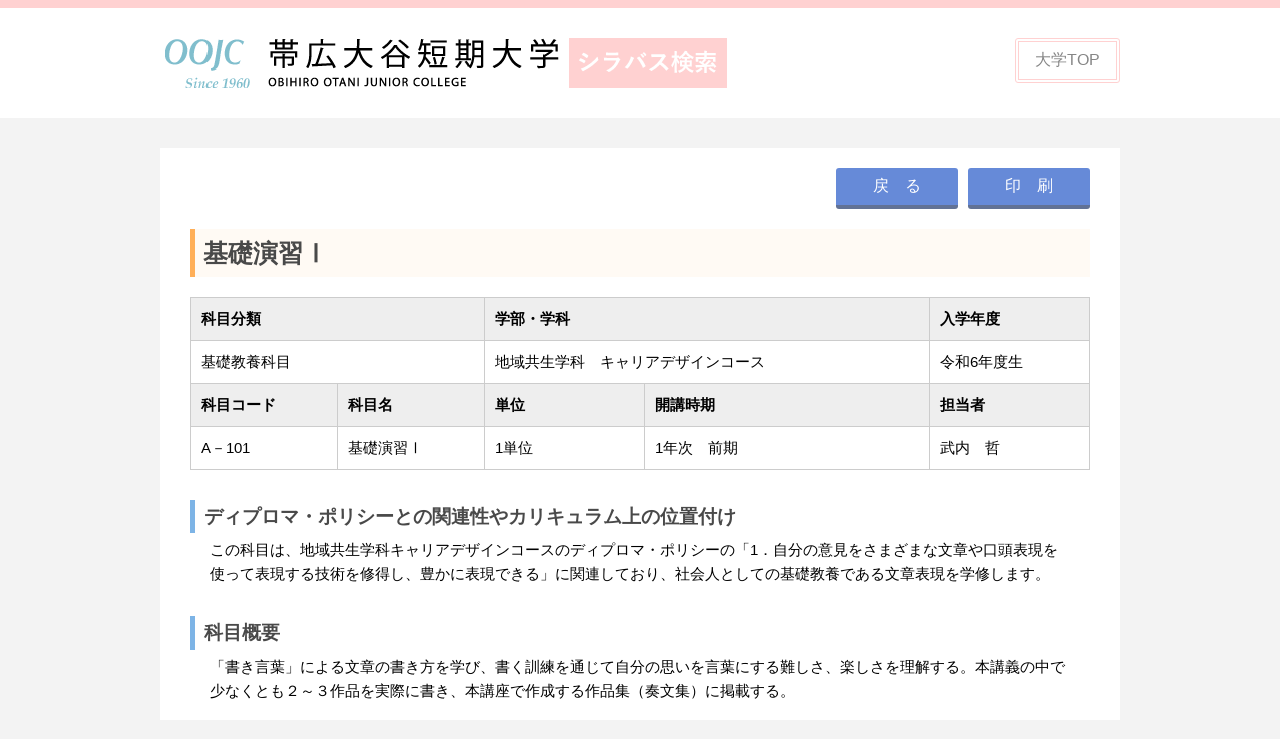

--- FILE ---
content_type: text/css
request_url: https://syllabus.oojc.ac.jp/wp/wp-content/themes/syllabus/style.css?ver=5.9.12
body_size: 18592
content:
@charset "utf-8";
/* CSS Document */

html{
	background-color:#F3F3F3;
}
body{
	font-family:"ヒラギノ角ゴ Pro W3", "Hiragino Kaku Gothic Pro", "メイリオ", Meiryo, Osaka, "ＭＳ Ｐゴシック", "MS PGothic", sans-serif;
	margin:0;
	padding:0;
	border-top: 8px solid #FFD1D1;
}

.site-content{
	background-color:#FFFFFF;
	padding:10px 30px 30px 30px;
	width:900px;
	margin:30px auto;
}
body.home .site-content{
	padding:0px;
	background-color:inherit;
}
body.home .site-main{
	padding-bottom:30px;
}
.site-content:after {
  content: "";
  clear: both;
  display: block;
}
header .wrap{
	width:960px;
	margin:0 auto;
	position:relative;
}
.site-header{
	background-color:#FFFFFF;
	padding:30px 0;
}
#non,#h28,#h29,#30{
    transition: .4s;
}
.waku{
	border-radius:5px;
	/*border:2px solid #ccc;*/
	padding:20px;
	clear:both;
	margin-bottom:15px;
	background-color:#FFFFFF;
}
body.home .waku h3{
	color: #6594e0;/*文字色*/
border-bottom: dashed 2px #6594e0;
border-left:none;
padding-left:0px;
margin-bottom:20px;
	
}
.waku_2{
	clear:both;
	/*padding:20px 0;
	margin-bottom:15px;*/
}
.waku div:after {
  content: "";
  clear: both;
  display: block;
}
.waku_non{
	/*border-radius:5px;
	background-color:#ededed;
	padding:10px;
	clear:both;
	margin-bottom:15px;
	margin-top:10px;*/
}
.waku_non p{
	margin-bottom:0;
	margin-top:0px;
	padding:0;
	color:#606060;
}
.waku h2{
	background-color:#FFD1D1;
	border:none;
	border-radius:5px;
	color:#323232;
	margin-top:0px;
}
.waku h4{
	clear:both;
	padding:10px 10px 10px 15px;
	background-color:#ededed;
	color:#525252;
	position: relative;
	border-radius: 5px;
}
.waku h4:after {
position: absolute;
content: '';
top: 100%;
left: 30px;
border: 10px solid transparent;
border-top: 10px solid #ededed;
width: 0;
height: 0;
}
.waku:after {
  content: "";
  clear: both;
  display: block;
}
.waku h3,
.waku_2 h3{
	margin-top:0px;
}
a.top{
	position:absolute;
	right:0;
    display: inline-block;
    padding: 0.5em 1em;
    text-decoration: none;
    color: #868686;
    border: double 4px #FFD1D1;
    border-radius: 3px;
    transition: .4s;
	top:0;
}
a.top:hover {
    background: #FFD1D1;
}
.box{
}
.archive table{
	margin-bottom:25px;
	font-size:13px;
}
table a{
	color:#0071bc;
}
table {
	border-collapse: collapse;
	border-spacing: 0;
	text-align: left;
	line-height: 1.5;
	width:100%;
	font-size:15px;
	
}
table.kekka {
	width: 100%;
	font-size:13px;
	border-collapse: collapse;
	box-sizing: border-box;
	word-break: break-all;
	/*table-layout:fixed;*/
}
table.kekka td{
	word-wrap: break-word;
　　overflow-wrap: break-word;
}
table th {
	padding: 10px;
	font-weight: bold;
	vertical-align: middle;
	border: 1px solid #ccc;
	background: #eee;
	white-space: nowrap;
}
table td {
	padding: 10px;
	vertical-align: top;
	border: 1px solid #ccc;
}
table.tb {
	margin-bottom:30px;
  }
  table.tb td {
  }
  table.tb th {
    width: 190px;
	white-space:inherit;
  }
p{
	font-size:15px;
	padding:0 20px;
	margin-top:5px;
	line-height:1.6em;
}
body.home p{
	padding-left:0px;
	font-size:14px;
	color:#666666;
}
h1{
	margin:0;
}
h1.site-title a,
p.site-title a{
	text-align:center;
	font-size:30px;
	margin:0;
	background:url(assets/images/logo.png) no-repeat left center;
	text-indent:-9999px;
	display:block;
	width:600px;
	height:50px;
}
h1 a{
	color:#000000;
	text-decoration:none;
}
body.single h1,
body.search h1{
	padding: 0.3em;/*文字周りの余白*/
color: #494949;/*文字色*/
background: #fffaf4;/*背景色*/
border-left: solid 5px #ffaf58;/*左線（実線 太さ 色）*/
font-size:25px;
clear:both;
margin:20px 0;

}
p.site-title{
	text-align:center;
	font-size:30px;
	font-weight:bold;
	/*margin:20px 0;*/
	margin:0;
	padding:0;
}
p.site-title a{
	color:#000000;
	text-decoration:none;
}
h2{
padding:10px 20px 5px 20px;/*文字周りの余白*/
color: #494949;/*文字色*/
background: #fffaf4;/*背景色*/
border-left: solid 5px #ffaf58;/*左線（実線 太さ 色）*/
font-size:23px;
clear:both;
margin-bottom:20px;
}
#28,#29,#30{
	margin-top:30px;
	margin-bottom:30px;
}
/*#h28 h2{
	background-color:#A4F1CA;
	border-left:none;
}*/
#h29 h2{
	background-color:#FFD1D1;
	border-left:none;
}
#h30 h2{
	background-color:#8FD7F1;
	border-left:none;
}
#h31 h2{
	background-color:#FFB664;
	border-left:none;
}
#r02 h2{
	background-color:#dbc1f8;
	border-left:none;
}
#r03 h2{
	background-color:#fff261;
	border-left:none;
}
#r04 h2{
	background-color:#4284d3;
	border-left:none;
	color: #ffffff;
}
#r05 h2{
	background-color:#A4F1CA;
	border-left:none;
}
#r06 h2{
	background-color:#FFD1D1;
	border-left:none;
}
#r07 h2{
	background-color:#FFB664;
	border-left:none;
}

h3{
	padding: 0.2em 0.5em;/*上下 左右の余白*/
color: #494949;/*文字色*/
background: transparent;/*背景透明に*/
border-left: solid 5px #7db4e6;/*左線*/
margin-top:30px;
margin-bottom:0px;
}
h4{
	clear:both;
	
}
body.home h3{
	margin-bottom:15px;
}
ol{
  counter-reset:list;
  list-style-type:none;
  padding: 0px;
  margin-left:10px;
  margin-right:10px;
  margin-bottom:50px;
}
  
ol li{
  position:relative;
  line-height: 30px;
  margin: 7px 0 7px 40px;
  padding-left: 10px;
  border-bottom: dashed 1px #F6A38B; 
}
  
ol li:before{
  counter-increment: list;
  content: counter(list);
  position: absolute;
  left: -35px;
  width: 30px;
  height: 30px;
  background: #F6A38B;
  text-align: center;
  color: #fff;
  top: 50%;
  -moz-transform: translateY(-50%);
  -webkit-transform: translateY(-50%);
  -o-transform: translateY(-50%);
  -ms-transform: translateY(-50%);
  transform: translateY(-50%);
}
.btn{
	float:right;
	margin-bottom:20px;
	margin-top:10px;
}
.btn:after {
  content: "";
  clear: both;
  display: block;
}
.table-box{
	margin-bottom:30px;
}
body.search .square_btn{
	width: auto !important;
}
.square_btn{
    display: inline-block;
    padding: 0.5em 1em;
    text-decoration: none;
    background: #668ad8;/*ボタン色*/
    color: #FFF;
    border-bottom: solid 4px #627295;
    border-radius: 3px;
	float:left;
	width:90px;
	text-align:center;
	margin-left:10px;
}
.square_btn:active {/*ボタンを押したとき*/
    -ms-transform: translateY(4px);
    -webkit-transform: translateY(4px);
    transform: translateY(4px);/*下に動く*/
    border-bottom: none;/*線を消す*/
}
.sm{
	display:none;
}
.w100{
	width:90px;
}
table th.w190{
	width:120px !important;
}
table th.w200{
	width:190px !important;
}
p.copy {
    font-size: 12px;
    padding: 13px 0px;
    text-align: center;
    background: #FFD1D1;
    clear: both;
	margin-top:30px;
	margin-bottom:0;
}
div.note p{
   background-image: url("assets/images/greendot.png");
   margin: 0px;
   line-height:40px;
   padding:0 10px;
}
div.note{
	margin-bottom:30px;
}
/* Search */

.search-form {
	position: relative;
}

.txtR{
	text-align:right;
}
/* Pagination */
.pagination{
	font-size: 15px;
	padding: 15px 0;
	text-align: center;
}
.pagination .icon{
	width: 0.666666666em;
	height: 0.666666666em;
}
.page-numbers {
	display: inline-block;
}
.page-numbers.current {
	font-size: 15px;
	font-size: 0.9375rem;
}

.page-numbers.current .screen-reader-text {
	clip: rect(1px, 1px, 1px, 1px);
	height: 1px;
	overflow: hidden;
	position: absolute !important;
	width: 1px;
}
h2.screen-reader-text{
	display:none;
}
#searchform .s {
  border: 1px solid #D6D6D6;
  height: 35px;
  width: 160px;
}

#searchform .searchsubmit {
  border: 1px solid #ea5550;
  background: #ea5550;
  font-size: 0.9em;
  font-weight: 100;
  padding: 10px;
}

/* searchsubmit effect */
#searchform .searchsubmit {
  background-color: #ea5550;
  border: 1px solid #ea5550;
  color: #fff;
  -webkit-transition: all 0.3s ease;
  -moz-transition: all 0.3s ease;
  -o-transition: all 0.3s ease;
  transition: all  0.3s ease;
}

#searchform .searchsubmit:hover {
  background-color: #fff;
  border-color: #ea5550;
  color: #ea5550;
}

/*wp-pagenavi base*/
.wp-pagenavi {
clear: both;
text-align:center;
margin-bottom:20px;
}
.wp-pagenavi a, .wp-pagenavi span {
color: #666;
background-color: #FFF;
border: solid 1px #ccc;
padding: 5px 10px;
margin: 0 2px;
white-space: nowrap;
-moz-border-radius: 3px;
-webkit-border-radius: 3px;
border-radius: 3px;
-webkit-transition: 0.2s ease-in-out;
-moz-transition: 0.2s ease-in-out;
-o-transition: 0.2s ease-in-out;
transition: 0.2s ease-in-out;
text-align: center;
text-decoration:none;
}
.wp-pagenavi a:hover{
color:#FFF; 
background-color:#666; 
border-color:#ccc;
}
.wp-pagenavi span.current{
color: #FFF;
background-color: #FFD1D1;
border-color: #FFD1D1;
font-weight: bold;
}

/*テキストボックス*/
input.search-field{
	border:0;
	padding:10px;
	font-size:16px;
	border:solid 1px #ccc;
	margin:0;
	width:500px;
	-webkit-border-radius: 3px;
	-moz-border-radius: 3px;
	border-radius: 3px;
}
input:focus {
    border:solid 1px #EEA34A;
}

/*チェックボックスの装飾*/

.checkbox01-input{
  display: none;
}
.checkbox01-parts{
  padding-left: 25px;
  position:relative;
}
.checkbox01-parts::before{
  content: "";
  display: block;
  position: absolute;
  top: 2px;
  left: 0;
  width: 15px;
  height: 15px;
  border: 1px solid #999;
  border-radius: 4px;
}
.checkbox01-input:checked + .checkbox01-parts{
  color: #009a9a;
}
.checkbox01-input:checked + .label{
	background-color:#009a9a;
}
.checkbox01-input:checked + .checkbox01-parts::after{
  content: "";
  display: block;
  position: absolute;
  top: -5px;
  left: 5px;
  width: 7px;
  height: 14px;
  transform: rotate(40deg);
  border-bottom: 3px solid #009a9a;
  border-right: 3px solid #009a9a;
}

.label{
	display:block;
	float:left;
	width:30%;
	border:1px solid #C4C4C4;
	padding:8px;
	margin-right:10px;
	font-size:13px;
	margin-bottom:10px;
	border-radius:5px;
}
div label:nth-of-type(3n).label{
	margin-right:0px;
}
label, input[type='checkbox'] {
    cursor: pointer;
}

/*検索ボタン装飾*/
.search-menu{
	clear:both;
	margin-top:20px;
	padding-bottom:20px;
	padding-top:20px;
	text-align:center;
	border-top:1px solid #C9C9C9;
	margin-bottom:30px;
}
.fix-menu{
	text-align:center;
	padding-bottom:30px;
}
.btnl{
	/*width:50%;*/
}
.button,
.search-submit {
  display       : inline-block;
  border-radius : 3px;
  font-size     : 15px;
  font-weight:bold;
  text-align    : center;
  cursor        : pointer;
  padding       : 7px 30px;
  background    : #7db4e6;
  color         : #ffffff;
  transition    : .3s;
  border        : 2px solid #7db4e6;
  clear:both;
}
.screen-reader-text{
	position: relative !important;
	clip-path:none !important;
	margin: inherit !important;
}
#29 .btn2{
	margin-top:20px;
}
.button:hover,
.button02:hover,
.search-submit:hover {
  color         : #7db4e6;
  background    : #ffffff;
}
.button02{
	display       : inline-block;
  border-radius : 3px;
  font-size     : 16px;
  text-align    : center;
  cursor        : pointer;
  padding       : 3px 10px;
  background    : #7db4e6;
  color         : #ffffff;
  transition    : .3s;
  border        : 2px solid #7db4e6;
  clear:both;
}

/*セレクトボックス装飾*/
    select{
    -webkit-appearance: none;
    -moz-appearance: none;
    appearance: none;
    margin: 0;
    height: 40px;
    background: transparent;
    position: relative;
    z-index: 1;
    padding: 0 40px 0 10px;
    border: 1px solid #ccc;
	font-size:15px;
    }
    select option{
      background-color: #fff;
      color: #333;
    }
    select::-ms-expand {
      display: none;
    }
    select:-moz-focusring { 
      color: transparent; 
      text-shadow: 0 0 0 #828c9a;
    }
	
	.selectWrap{
    position: relative;
    display: inline-block;
	background-color:#FFFFFF;
}
.selectWrap::before{
    content: '';
    position: absolute;
    z-index: 0;
    top: 0;
    right: 0;
    background: #ccc;
    height: 100%;
    width: 30px;
}
.selectWrap::after{
    content: '';
    position: absolute;
    z-index: 0;
    top: 0;
    bottom: 0;
    margin: auto 0;
    right: 9px;
    width: 0;
    height: 0;
    border-style: solid;
    border-width: 6px 6px 0 6px;
    border-color: #fff transparent transparent transparent; 
}
.jyouken{
	background-color:#EDEDED;
	padding:10px;
	margin-bottom:20px;
}
.jyouken h3{
	border-left:none;
	padding:0;
	margin:0 0 5px 0;
	font-weight:normal;
	font-size:15px;
}
.jyouken p{
	font-size:14px;
	padding:0 0 0 10px;
	margin-top:0;
	margin-bottom:5px;
}

hr{
	border: 0;
    height: 0;
    border-top: 1px solid rgba(0, 0, 0, 0.1);
    border-bottom: 1px solid rgba(255, 255, 255, 0.3);
	clear:both;
	margin:30px 0;
}

/*ページトップ*/

.gotop a{
	background: #666;
    text-decoration: none;
    color: #fff;
    width: 100px;
    padding: 15px 10px;
    text-align: center;
    display: block;
    border-radius: 5px;
}
.gotop a:hover{
    text-decoration: none;
    background: #999;
}


/* ウィンドウ幅が0〜479pxの場合に適用するCSS */
@media screen and ( max-width:479px ) {
	* {
   -webkit-appearance: none;
}
	body{
		margin:0;
	}
	body.home .site-content{
	padding:15px;
	background-color:inherit;
}
	.site-header{
		padding:15px 0;
	}
	header .wrap{
		width:auto;
		padding:0 15px;
	}
	.site-content{
		width:auto;
		padding:15px;
		margin:0;
		border-top:1px solid #D0D0D0;
	}
	.waku{
		padding:15px !important;
	}
	h1.site-title a, p.site-title a{
		width:60%;
		height:auto;
		background-size:contain;
	}
	a.top{
		right:10px;
	}
	h1{
		font-size:23px;
		margin-top:5px;
	}
	h2 {
    font-size: 20px;
}
p {
    font-size: 14px;
    margin-top: 5px;
    padding: 0 10px;
}
p.copy{
	margin:0;
	padding:10px 20px;
	
}
br{
	/*display:none;*/
}

h3 {
    margin-bottom: 10px;
    margin-top: 30px;
    padding: 0 0.5em;
	font-size:18px;
}

ol {
    margin-left: 0px;
    margin-right: 0px;
}
.btn{
	/*float:none;
	width:100%;*/
}
h1.site-title a, p.site-title a {
    width: 100%;
    height: auto;
    background-size: contain;
}
a.top {
	display:none;
}
.waku hr{
	display:none;
}

.square_btn{
    display: inline-block;
    padding: 5px 5px;
    text-decoration: none;
    background: #668ad8;/*ボタン色*/
    color: #FFF;
    border-bottom: solid 4px #627295;
    border-radius: 3px;
	float:left;
	width:80px;
	text-align:center;
	margin-left:0px;
}
.square_btn:active {/*ボタンを押したとき*/
    -ms-transform: translateY(4px);
    -webkit-transform: translateY(4px);
    transform: translateY(4px);/*下に動く*/
    border-bottom: none;/*線を消す*/
}
table{
	width:100%;
	margin-bottom:20px;
	border-top: 1px solid #ccc !important;
	table-layout: fixed;
	word-break: break-word;
	overflow-wrap : break-word;
}
.sm table th{
	white-space: inherit;
}
table td{
	
}
table.tb {
    border-top: 1px solid #999;
  }
  table.tb td {
    display: block;
  }
  table.tb th {
    display: block;
    border-top: none;
    border-bottom: none;
    width: auto;
  }
  
.pc{
	display:none;
}
.sm{
	display:block;
}
.button,
.search-submit,
.button02{
	margin:15px auto 15px auto;
}
.button, .search-submit,
.button02{
	width:100%;
    display: block;
    border-radius: 3px;
    font-size: 16px;
    text-align: center;
    cursor: pointer;
    padding: 7px 30px;
    background: #7db4e6;
    color: #ffffff;
    transition: .3s;
    border: 2px solid #7db4e6;
    clear: both;
}
.search-menu .search-submit{
	padding:7px 10px;
}
.button:hover, .button02:hover, .search-submit:hover{
	color: #7db4e6;
background: #ffffff;
}

dt {
  position: relative;
  padding: 0.5em;
  background: #e0edff;
	font-size:15px;
}

dt:after {
position: absolute;
content: '';
top: 100%;
left: 30px;
border: 8px solid transparent;
border-top: 8px solid #e0edff;
width: 0;
height: 0;
}
dd {
  padding: 15px 10px 0 10px;
  margin-left: 0;
  border-width: 0 1px 1px;
  color: #333;
  line-height: 1.5em;
  
	font-size:15px;
}
table.kekka{
	border:none !important;
}
table.kekka thead {
	display:none;
}
table.kekka tbody tr{
	display:block;
	border-top:2px solid #ccc;
	margin-bottom: 25px;
}
table.kekka tbody td {
	display:block;
	border-left:2px solid #ccc;
	border-right:2px solid #ccc;
	border-top:none;
	border-bottom:1px solid #ccc;
	padding:10px;
	vertical-align:middle;
	line-height:1.4em;
	width:auto !important;
	word-break: break-word;
	overflow-wrap : break-word;
}
table.kekka tbody td:last-child{
	border-bottom:2px solid #ccc;
}
.archive table{
	font-size:14px;
}
table.kekka tbody td a{
	display:block;
	width:auto;
	background-image:url(assets/images/list_icon.png);
	background-position:right center;
	background-repeat:no-repeat;
	padding:8px 80px 8px 0px;
	font-size:16px;
}
table.kekka tbody td:after {
 /* content: "";
  clear: both;
  display: block;*/
}
table.kekka tbody td::before {
	content: attr(label);
	/*float: left;*/
	clear:both;
	font-weight:bold;
	display:block;
	width:100%;
	margin-right:10px;
	margin-left:-10px;
	margin-top:-10px;
	background-color:#eee;
	padding:10px;
	margin-bottom:10px;
}
table.kekka tbody td.nashi::before{
	display:none;
}
table.kekka tbody tr::after{
}

a.print{
	display:none;
}
.label{
	display:block;
	float:none;
	width:auto;
	margin-right:0px;
}
input.search-field{
	width:100%;
	padding:10px;
	font-size:16px;
	border:solid 1px #ccc;
	margin:0;
	-webkit-border-radius: 3px;
	-moz-border-radius: 3px;
	border-radius: 3px;
}
table a{
	font-weight:bold;
}
table.tb{
	margin-bottom:15px;
}
.jyouken p{
	padding-right:10px;
}

.search-menu{
	border:none;
	padding:0px;
	margin-bottom:40px;
}
.fix-menu{
	padding-bottom:0px;
}
/*.fix-menu{
		list-style: none;
		background-color:rgba(85,85,85,0.66);
		position: fixed;
		bottom: 0;
		left:0;
		width: 100%;
		display:block;
		z-index: 99;
		margin: 0;
		text-align:center;
	}
.fix-menu button.search-submit{
	margin:13px auto;
	padding:8px;
	width:93%;
	font-size:18px;
}
.wp-pagenavi{
	width:auto;
}
.wp-pagenavi a, .wp-pagenavi span{
	display:inline-block;
	margin-bottom:10px;
}*/
.gotop a{
	background: #666;
    text-decoration: none;
    color: #fff;
    width: 100px;
    padding: 8px 5px;
    text-align: center;
    display: block;
    border-radius: 5px;
	font-style:14px;
}

}


@media print{
	html{
	background-color: inherit;
}
body{
	width:100% !important;
margin:0 !important;
padding:0 !important;
	border-top: none;
}
.site-info,
a.top,
.gotop,
	.site-header{
	display:none;
}
body.single h1,
body.search h1{
	margin-top:0px;
	padding:0px;
background: none;
border-left: none;
padding-left:0px;
}
body.home .site-content{
	width:auto;
}
h1.site-title a, p.site-title a{
	margin:0 auto;
}
h3{
border-left: solid 5px #ccc;/*左線*/
margin-top:20px;
}
	.btn{
		display:none;
	}
	ol{
		margin-bottom:30px;
	}
	ol li{
  border-bottom: dashed 1px #666; 
}
  
ol li:before{
  background: #666;
}
table th {
	padding: 5px;
}
table td {
	padding: 5px;
}

}

--- FILE ---
content_type: application/javascript
request_url: https://syllabus.oojc.ac.jp/wp/wp-content/themes/syllabus/assets/js/pagescroll.js
body_size: 1860
content:
// JavaScript Document


$(document).ready(function(){
 
    $(".gotop").hide();
	// ↑ページトップボタンを非表示にする
 
    $(window).on("scroll", function() {
 
        if ($(this).scrollTop() > 100) {
		// ↑ スクロール位置が100よりも小さい場合に以下の処理をする
         $('.gotop').slideDown("fast");
		 // ↑ (100より小さい時は)ページトップボタンをスライドダウン
        } else {
            $('.gotop').slideUp("fast");
			// ↑ それ以外の場合の場合はスライドアップする。
        }
       
	   // フッター固定する
        scrollHeight = $(document).height();// ドキュメントの高さ
        scrollPosition = $(window).height() + $(window).scrollTop();//ウィンドウの高さ+スクロールした高さ→　現在のトップからの位置
        footHeight = $(".site-footer").innerHeight();// フッターの高さ
                 
        if ( scrollHeight - scrollPosition  <= footHeight ) {
			// 現在の下から位置が、フッターの高さの位置にはいったら
        } else {
		// それ以外の場合は元のcssスタイルを指定
            $(".gotop").css({
                "position":"fixed",
                "bottom": "20px",
				"right": "20px"
            });
        }
    });
 
 // トップへスムーススクロール
    $('.gotop a').click(function () {
        $('body,html').animate({
        scrollTop: 0
        }, 500);
        return false;
		// ページのトップへ 500 のスピードでスクロールする
     });
});

$(function () {
    var headerHight = 100; 
    $('a[href^=#]').click(function(){
        var href= $(this).attr("href");
        var target = $(href == "#" || href == "" ? 'html' : href);
        var position = target.offset().top-headerHight; 
        $("html, body").animate({scrollTop:position}, 550, "swing");
        return false;
    });
});

--- FILE ---
content_type: application/javascript
request_url: https://syllabus.oojc.ac.jp/wp/wp-content/themes/syllabus/assets/js/selectdisplay.js
body_size: 4954
content:
// JavaScript Document

function entryChange(){
	if(document.getElementById('changeSelect')){
		id = document.getElementById('changeSelect').value;
		
	if(id == 'non'){
		document.getElementById('non').style.display = "";
		document.getElementById('r05').style.display = "none";
		document.getElementById('r06').style.display = "none";
		document.getElementById('r07').style.display = "none";
	}else if(id == 'r05'){
		document.getElementById('non').style.display = "none";
		document.getElementById('r05').style.display = "";
		document.getElementById('r06').style.display = "none";
		document.getElementById('r07').style.display = "none";
	}else if(id == 'r06'){
		document.getElementById('non').style.display = "none";
		document.getElementById('r05').style.display = "none";
		document.getElementById('r06').style.display = "";
		document.getElementById('r07').style.display = "none";
	}else if(id == 'r07'){
		document.getElementById('non').style.display = "none";
		document.getElementById('r05').style.display = "none";
		document.getElementById('r06').style.display = "none";
		document.getElementById('r07').style.display = "";
	}
	}
}

//オンロードさせ、リロード時に選択を保持
window.onload = entryChange;

	
/*function entryChangegakka(){
	if(document.getElementById('changeSelectgakka')){
		id = document.getElementById('changeSelectgakka').value;
	if(id == 'nons'){
		document.getElementById('nons').style.display = "";
		document.getElementById('shi').style.display = "none";
		document.getElementById('nons').style.display = "";
	}else if(id == 'eiyoushi'){
		document.getElementById('nons').style.display = "none";
		document.getElementById('shi').style.display = "";	
		document.getElementById('eiyoushi').style.display = "";
		document.getElementById('chiiki').style.display = "none";
		document.getElementById('kodomo').style.display = "none";
		document.getElementById('kaigo').style.display = "none";
	}else if(id == 'chiiki'){
		document.getElementById('nons').style.display = "none";
		document.getElementById('shi').style.display = "";	
		document.getElementById('eiyoushi').style.display = "none";
		document.getElementById('chiiki').style.display = "";
		document.getElementById('kodomo').style.display = "none";
		document.getElementById('kaigo').style.display = "none";
	}else if(id == 'kodomo'){
		document.getElementById('nons').style.display = "none";
		document.getElementById('shi').style.display = "";	
		document.getElementById('eiyoushi').style.display = "none";
		document.getElementById('chiiki').style.display = "none";
		document.getElementById('kodomo').style.display = "";
		document.getElementById('kaigo').style.display = "none";
	}else if(id == 'kaigo'){
		document.getElementById('nons').style.display = "none";
		document.getElementById('shi').style.display = "";	
		document.getElementById('eiyoushi').style.display = "none";
		document.getElementById('chiiki').style.display = "none";
		document.getElementById('kodomo').style.display = "none";
		document.getElementById('kaigo').style.display = "";
	}
	
	}
}

function entryChangegakka2(){
	if(document.getElementById('changeSelectgakka2')){
		id = document.getElementById('changeSelectgakka2').value;
	if(id == 'nons2'){
		document.getElementById('nons2').style.display = "";
		document.getElementById('shi2').style.display = "none";
	}else if(id == 'eiyoushi2'){
		document.getElementById('nons2').style.display = "none";
		document.getElementById('shi2').style.display = "";	
		document.getElementById('eiyoushi2').style.display = "";
		document.getElementById('chiiki2').style.display = "none";
		document.getElementById('kodomo2').style.display = "none";
		document.getElementById('kaigo2').style.display = "none";
	}else if(id == 'chiiki2'){
		document.getElementById('nons2').style.display = "none";
		document.getElementById('shi2').style.display = "";	
		document.getElementById('eiyoushi2').style.display = "none";
		document.getElementById('chiiki2').style.display = "";
		document.getElementById('kodomo2').style.display = "none";
		document.getElementById('kaigo2').style.display = "none";
	}else if(id == 'kodomo2'){
		document.getElementById('nons2').style.display = "none";
		document.getElementById('shi2').style.display = "";	
		document.getElementById('eiyoushi2').style.display = "none";
		document.getElementById('chiiki2').style.display = "none";
		document.getElementById('kodomo2').style.display = "";
		document.getElementById('kaigo2').style.display = "none";
	}else if(id == 'kaigo2'){
		document.getElementById('nons2').style.display = "none";
		document.getElementById('shi2').style.display = "";	
		document.getElementById('eiyoushi2').style.display = "none";
		document.getElementById('chiiki2').style.display = "none";
		document.getElementById('kodomo2').style.display = "none";
		document.getElementById('kaigo2').style.display = "";
	}
	
	}
}*/

/*function init(){
　　　　entryChange();
　　　　entryChangegakka2();
　　　　entryChangegakka3();
}
window.onload = init; */